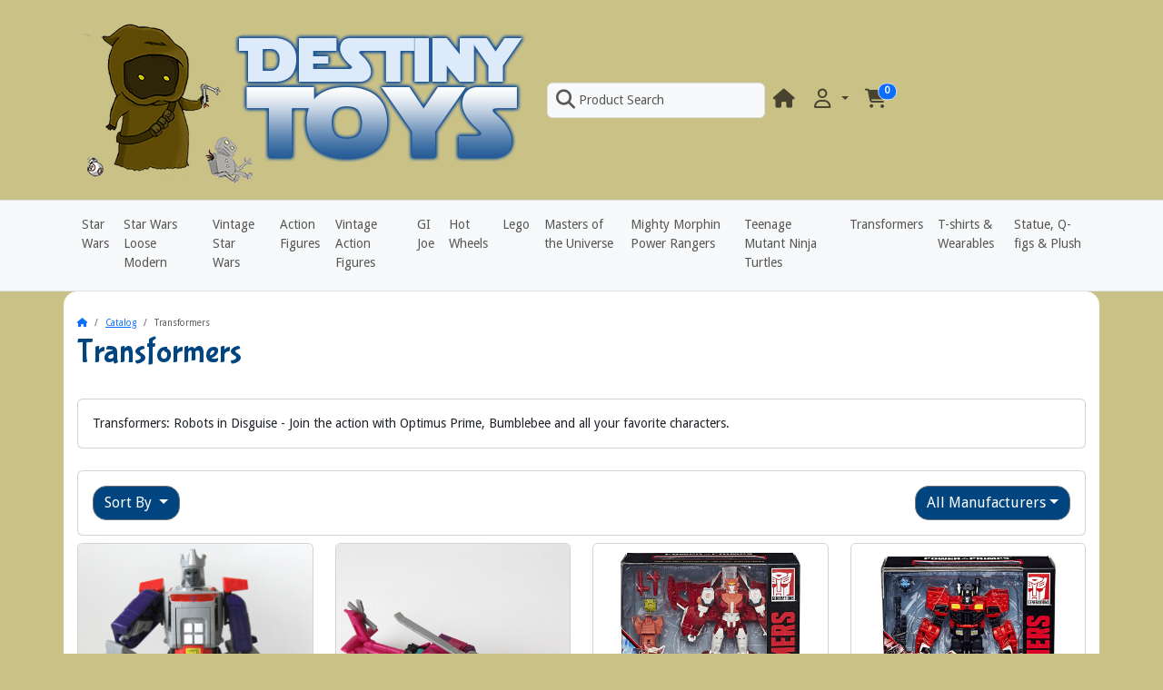

--- FILE ---
content_type: text/html; charset=UTF-8
request_url: https://www.destinytoys.com/transformers-c-53.html?page=2&sort=3a&osCsid=u3mpaoskigh8tidl6258950496
body_size: 39487
content:
<!DOCTYPE html>
<html lang="en" data-bs-theme="auto">
<head>
<meta charset="utf-8">
<meta http-equiv="X-UA-Compatible" content="IE=edge">
<meta name="viewport" content="width=device-width, initial-scale=1, shrink-to-fit=no">
<meta name="generator" content="Destiny Toys">
<link href="https://fonts.googleapis.com/css?family=Bubblegum+Sans|Droid+Sans" rel="stylesheet" type="text/css">
<title>Transformers | Destiny Toys</title>
<base href="https://www.destinytoys.com/">

<link rel="icon" href="https://www.destinytoys.com/images/favicon/16_favicon copy.png" sizes="16x16">
<link rel="icon" href="https://www.destinytoys.com/images/favicon/128_favicon copy.png" sizes="128x128">
<link rel="icon" href="https://www.destinytoys.com/images/favicon/192_favicon copy.png" sizes="192x192">
<link rel="icon" href="https://www.destinytoys.com/images/favicon/256_favicon copy.png" sizes="256x256">
<link rel="apple-touch-icon" href="https://www.destinytoys.com/images/favicon/192_favicon copy.png">
<link href="https://cdn.jsdelivr.net/npm/bootstrap@5.3.7/dist/css/bootstrap.min.css" rel="stylesheet" integrity="sha384-LN+7fdVzj6u52u30Kp6M/trliBMCMKTyK833zpbD+pXdCLuTusPj697FH4R/5mcr" crossorigin="anonymous">
<link rel="stylesheet" href="https://cdnjs.cloudflare.com/ajax/libs/font-awesome/6.7.2/css/all.min.css" integrity="sha512-Evv84Mr4kqVGRNSgIGL/F/aIDqQb7xQ2vcrdIwxfjThSH8CSR7PBEakCr51Ck+w+/U6swU2Im1vVX0SVk9ABhg==" crossorigin="anonymous" referrerpolicy="no-referrer">
<style>* {min-height: 0.01px;} input:-webkit-autofill, select:-webkit-autofill { animation-name: onAutoFillStart; transition: background-color 50000s ease-in-out 0s; } input:not(:-webkit-autofill) { animation-name: onAutoFillCancel; } .carousel-control-prev:hover, .carousel-control-next:hover { background-color: rgba(255, 255, 255, 0.2); }@view-transition { navigation: auto; }</style><link href="templates/override/static/user.css?ver=2021.0.8" rel="stylesheet">
<meta name="description" content="Transformers: Robots in Disguise - Join the action with Optimus Prime, Bumblebee and all your favorite characters.">
</head>
<body>

  <nav class="navbar bg-light navbar-light bg-body-secondary border-bottom sticky-top navbar-expand-sm cm-navbar" data-bs-theme="auto">
  <div class="container-xl">
    <button type="button" class="navbar-toggler nb-hamburger-button" data-bs-toggle="offcanvas" data-bs-target="#collapseCoreNav" aria-controls="collapseCoreNav" aria-expanded="false" aria-label="Toggle Navigation">
  <span class="navbar-toggler-icon"></span></button>


<a class="navbar-brand nb-brand" href="https://www.destinytoys.com/index.php"><img src="images/destiny-toys.png" alt="Destiny Toys" width="504" height="194" title="Destiny Toys"></a><a class="nav-link d-block d-sm-none me-2" data-bs-toggle="offcanvas" href="#offcanvasCart" role="button" aria-controls="offcanvasCart"><span class="position-relative">
  <i title="Shopping Cart: 0 item(s) in your cart" class="fas fa-shopping-cart fa-fw fa-xl"></i>
  <span class="position-absolute top-0 start-100 translate-middle badge rounded-pill bg-primary border">
    <span class="cart-count">0</span>
  </span>
</span></a>    <div class="offcanvas offcanvas-start" tabindex="-1" id="collapseCoreNav" aria-labelledby="collapseCoreNavLabel" role="navigation">
      <div class="offcanvas-header bg-body-tertiary">
        <h5 class="offcanvas-title" id="collapseCoreNavLabel">Menu</h5>
        <button type="button" class="btn-close" data-bs-dismiss="offcanvas" aria-label="Close"></button>
      </div>
      
      <div class="offcanvas-body justify-content-between">
        <ul class="navbar-nav">
<li class="nav-item nb-search">
  <a class="nav-link border rounded bg-body-tertiary" style="width: 15rem;" href="#" data-bs-toggle="modal" data-bs-target="#searchModal">
    <i aria-hidden="true" class="fas fa-magnifying-glass fa-fw fa-xl pe-1"></i>Product Search  </a>
</li>


</ul>
<ul class="navbar-nav">
<li class="nav-item nb-home">
  <a class="nav-link" href="https://www.destinytoys.com/index.php"><i title="Home" class="fas fa-home fa-fw fa-xl"></i><span class="d-inline d-sm-none"> Home</span></a></li>


<li class="nav-item dropdown nb-account">
  <a class="nav-link dropdown-toggle" href="#" id="navDropdownAccount" role="button" data-bs-toggle="dropdown" aria-haspopup="true" aria-expanded="false">
      <i title="My Profile" class="far fa-user fa-fw fa-xl"></i><span class="d-inline d-sm-none"> My Profile</span>  </a>
  <div class="dropdown-menu dropdown-menu-end" aria-labelledby="navDropdownAccount">
    <a class="dropdown-item" href="https://www.destinytoys.com/login.php"><i class="fas fa-sign-in-alt fa-fw fa-xl"></i> Log In</a>
<a class="dropdown-item" href="https://www.destinytoys.com/create_account.php"><i class="fas fa-pencil-alt fa-fw fa-xl"></i> Register</a>
    <div class="dropdown-divider"></div>
    <a class="dropdown-item" href="https://www.destinytoys.com/account.php">My Profile</a>
    <a class="dropdown-item" href="https://www.destinytoys.com/account_history.php">My Orders</a>
    <a class="dropdown-item" href="https://www.destinytoys.com/address_book.php">My Address Book</a>
    <a class="dropdown-item" href="https://www.destinytoys.com/account_password.php">My Password</a>
  </div>
</li>


<li class="nav-item dropdown nb-shopping-cart">
  <a class="nav-link" data-bs-toggle="offcanvas" href="#offcanvasCart" role="button" aria-controls="offcanvasCart">
    <span class="position-relative d-none d-sm-inline">
  <i title="Shopping Cart: 0 item(s) in your cart" class="fas fa-shopping-cart fa-fw fa-xl"></i>
  <span class="position-absolute top-0 start-100 translate-middle badge rounded-pill bg-primary border">
    <span class="cart-count">0</span>
  </span>
</span>  </a>
</li>

</ul>
      </div>
    </div>
  </div>
</nav>

    
  <div class="header bg-body-tertiary border-bottom">
    <div class="container-xl">
      
<div class="row">
  <div class="col-sm-12 mb-1 cm-header-menu">
  <nav class="navbar  navbar-expand-sm cm-header-menu-navbar" data-bs-theme="auto">
    <button class="navbar-toggler" type="button" data-bs-toggle="offcanvas" data-bs-target="#nbHeader" aria-controls="nbHeader" aria-expanded="false" aria-label="Toggle Menu">
      <span class="navbar-toggler-icon"></span>
    </button>
    
    <span class="lead d-block d-sm-none">Toggle Menu</span>

    <div class="offcanvas offcanvas-start" id="nbHeader">
      <div class="offcanvas-header bg-body-tertiary">
        <h5 class="offcanvas-title">Navigation Menu</h5>
        <button type="button" class="btn-close" data-bs-dismiss="offcanvas" aria-label="Close"></button>
      </div>
      
      <div class="offcanvas-body justify-content-between">
        <ul class="navbar-nav">
          <li class="nav-item"><a class="nav-link" href="https://www.destinytoys.com/index.php?cPath=54">Star Wars</a></li><li class="nav-item"><a class="nav-link" href="https://www.destinytoys.com/index.php?cPath=69">Star Wars Loose Modern</a></li><li class="nav-item"><a class="nav-link" href="https://www.destinytoys.com/index.php?cPath=58">Vintage Star Wars</a></li><li class="nav-item"><a class="nav-link" href="https://www.destinytoys.com/index.php?cPath=49">Action Figures</a></li><li class="nav-item"><a class="nav-link" href="https://www.destinytoys.com/index.php?cPath=71">Vintage Action Figures</a></li><li class="nav-item"><a class="nav-link" href="https://www.destinytoys.com/index.php?cPath=72">GI Joe</a></li><li class="nav-item"><a class="nav-link" href="https://www.destinytoys.com/index.php?cPath=74">Hot Wheels</a></li><li class="nav-item"><a class="nav-link" href="https://www.destinytoys.com/index.php?cPath=73">Lego</a></li><li class="nav-item"><a class="nav-link" href="https://www.destinytoys.com/index.php?cPath=65">Masters of the Universe</a></li><li class="nav-item"><a class="nav-link" href="https://www.destinytoys.com/index.php?cPath=62">Mighty Morphin Power Rangers</a></li><li class="nav-item"><a class="nav-link" href="https://www.destinytoys.com/index.php?cPath=59">Teenage Mutant Ninja Turtles</a></li><li class="nav-item"><a class="nav-link" href="https://www.destinytoys.com/index.php?cPath=53">Transformers</a></li><li class="nav-item"><a class="nav-link" href="https://www.destinytoys.com/index.php?cPath=31">T-shirts & Wearables</a></li><li class="nav-item"><a class="nav-link" href="https://www.destinytoys.com/index.php?cPath=66">Statue, Q-figs & Plush</a></li>        </ul>
              </div>
    </div>
  </nav>
</div>

</div>

    </div>
  </div>
    
  
  <div id="bodyWrapper" class="container-xl">

    <!-- noJs hooked -->
<noscript>
  <div class="alert alert-danger text-center"><p><strong>JavaScript seems to be disabled in your browser.</strong></p>
<p>You must have JavaScript enabled in your browser to utilize the functionality of this website.<br>
<a class="alert-link" href="https://www.enable-javascript.com/" target="_blank" rel="noreferrer">Click here for instructions on enabling javascript in your browser</a>.</p></div>
  <div class="w-100"></div>
</noscript>
    <div class="row">
      <div id="bodyContent" class="col order-1 order-md-2 mb-2 mb-md-0">

        <nav aria-label="breadcrumb">
  <ol class="breadcrumb bg-transparent px-0 pt-2 my-1">
    <li class="breadcrumb-item"><a href="https://www.destinytoys.com"><i class="fas fa-home"></i><span class="sr-only"> Home</span></a></li>
<li class="breadcrumb-item"><a href="https://www.destinytoys.com/index.php">Catalog</a></li>
<li class="breadcrumb-item active" aria-current="page">Transformers</li>

  </ol>
</nav>        
        <main>

  <div class="row">
    <div class="col-sm-12 mb-4 cm-ip-title">
  <h1 class="display-4">Transformers</h1>
</div>


<div class="col-sm-12 mb-4 cm-ip-category-manufacturer-description">
  <div class="card">
    <div class="card-body">
      Transformers: Robots in Disguise - Join the action with Optimus Prime, Bumblebee and all your favorite characters.    </div>
  </div>
</div>


<div class="col-sm-12 mb-4 cm-ip-product-listing">
  
<div class="contentText">

    <div class="card mb-2 card-body alert-filters">
      <ul class="nav d-flex gap-2">
        <li class="nav-item dropdown">
          <a href="#" class="btn btn-secondary dropdown-toggle" data-bs-toggle="dropdown" role="button" aria-haspopup="true" aria-expanded="false">Sort By </a>

          <div class="dropdown-menu">
            <a href="https://www.destinytoys.com/index.php?sort=1a&osCsid=u3mpaoskigh8tidl6258950496&cPath=53" aria-label="Sort products ascendingly by Product Name" class="dropdown-item" rel="nofollow">Product Name <i class="fas fa-level-up-alt text-secondary"></i></a><a href="https://www.destinytoys.com/index.php?sort=2a&osCsid=u3mpaoskigh8tidl6258950496&cPath=53" aria-label="Sort products ascendingly by Price" class="dropdown-item" rel="nofollow">Price <i class="fas fa-level-up-alt text-secondary"></i></a><a href="https://www.destinytoys.com/index.php?sort=3d&osCsid=u3mpaoskigh8tidl6258950496&cPath=53" aria-label="Sort products descendingly by Date Added" class="dropdown-item" rel="nofollow">Date Added <i class="fas fa-level-down-alt text-primary"></i></a><a href="https://www.destinytoys.com/index.php?sort=4a&osCsid=u3mpaoskigh8tidl6258950496&cPath=53" aria-label="Sort products ascendingly by Most Popular" class="dropdown-item" rel="nofollow">Most Popular <i class="fas fa-level-up-alt text-secondary"></i></a>          </div>

        </li>
        <li class="nav-item dropdown ms-auto"><a href="#" class="btn btn-secondary dropdown-toggle" data-bs-toggle="dropdown" role="button" aria-haspopup="true" aria-expanded="false">All Manufacturers</a><div class="dropdown-menu dropdown-menu-end"><a href="https://www.destinytoys.com/index.php?sort=3a&page=2&osCsid=u3mpaoskigh8tidl6258950496&cPath=53" title="Show only products from All Manufacturers" class="dropdown-item" rel="nofollow">All Manufacturers</a><a href="https://www.destinytoys.com/index.php?sort=3a&page=2&osCsid=u3mpaoskigh8tidl6258950496&filter_id=11&cPath=53" title="Show only products from Hasbro" class="dropdown-item" rel="nofollow">Hasbro</a><a href="https://www.destinytoys.com/index.php?sort=3a&page=2&osCsid=u3mpaoskigh8tidl6258950496&filter_id=20&cPath=53" title="Show only products from Loose Vintage" class="dropdown-item" rel="nofollow">Loose Vintage</a></div></li>      </ul>
    </div>

  <div class="row row-cols-2 row-cols-sm-3 row-cols-md-4">
<div class="col mb-2"><div class="card h-100 is-product" data-is-special="0" data-product-price="13.99" data-in-stock="1" data-product-id="1252" data-has-attributes="0">
<a href="https://www.destinytoys.com/vintage-transformers-galvatron-decepticon-p-1252.html?sort=3a&page=2&osCsid=u3mpaoskigh8tidl6258950496&cPath=53"><img src="images/transformers-g1-galvatron-xlg.jpg" alt="Vintage Transformers G1 Galvatron Decepticon" class="card-img-top img-fluid" width="1080" height="1080" title="Vintage Transformers G1 Galvatron Decepticon"></a>
  <div class="card-body d-flex flex-column" style="transform: rotate(0);">
    <p class="card-title flex-grow-1 fs-5 fw-semibold mb-3"><a class="stretched-link" href="https://www.destinytoys.com/vintage-transformers-galvatron-decepticon-p-1252.html?sort=3a&page=2&osCsid=u3mpaoskigh8tidl6258950496&cPath=53">Vintage Transformers G1 Galvatron Decepticon</a></p>
    <p class="card-subtitle mb-2 fs-6 fw-semibold text-body-secondary"><span class="productPrice">$13.99</span></p>
      </div>

</div>
</div>
<div class="col mb-2"><div class="card h-100 is-product" data-is-special="0" data-product-price="13.99" data-in-stock="1" data-product-id="1254" data-has-attributes="0">
<a href="https://www.destinytoys.com/vintage-transformers-targetmaster-spinister-p-1254.html?sort=3a&page=2&osCsid=u3mpaoskigh8tidl6258950496&cPath=53"><img src="images/transformers-g1-spinster-xlg.jpg" alt="Vintage Transformers G1 Targetmaster Spinister" class="card-img-top img-fluid" width="864" height="864" title="Vintage Transformers G1 Targetmaster Spinister"></a>
  <div class="card-body d-flex flex-column" style="transform: rotate(0);">
    <p class="card-title flex-grow-1 fs-5 fw-semibold mb-3"><a class="stretched-link" href="https://www.destinytoys.com/vintage-transformers-targetmaster-spinister-p-1254.html?sort=3a&page=2&osCsid=u3mpaoskigh8tidl6258950496&cPath=53">Vintage Transformers G1 Targetmaster Spinister</a></p>
    <p class="card-subtitle mb-2 fs-6 fw-semibold text-body-secondary"><span class="productPrice">$13.99</span></p>
      </div>

</div>
</div>
<div class="col mb-2"><div class="card h-100 is-product" data-is-special="0" data-product-price="32.99" data-in-stock="1" data-product-id="1430" data-has-attributes="0">
<a href="https://www.destinytoys.com/transformers-generations-power-primes-voyager-class-elita-p-1430.html?sort=3a&page=2&osCsid=u3mpaoskigh8tidl6258950496&cPath=53"><img src="images/transformers-Voyager-Class-Elita-1-xlg.jpg" alt="Transformers: Generations Power of the Primes Voyager Class Elita-1" class="card-img-top img-fluid" width="864" height="864" title="Transformers: Generations Power of the Primes Voyager Class Elita-1"></a>
  <div class="card-body d-flex flex-column" style="transform: rotate(0);">
    <p class="card-title flex-grow-1 fs-5 fw-semibold mb-3"><a class="stretched-link" href="https://www.destinytoys.com/transformers-generations-power-primes-voyager-class-elita-p-1430.html?sort=3a&page=2&osCsid=u3mpaoskigh8tidl6258950496&cPath=53">Transformers: Generations Power of the Primes Voyager Class Elita-1</a></p>
    <p class="card-subtitle mb-2 fs-6 fw-semibold text-body-secondary"><span class="productPrice">$32.99</span></p>
      </div>

</div>
</div>
<div class="col mb-2"><div class="card h-100 is-product" data-is-special="0" data-product-price="34.99" data-in-stock="1" data-product-id="1467" data-has-attributes="0">
<a href="https://www.destinytoys.com/transformers-power-primes-voyager-inferno-action-figure-p-1467.html?sort=3a&page=2&osCsid=u3mpaoskigh8tidl6258950496&cPath=53"><img src="images/transformers-voyager-inferno-xlg.jpg" alt="Transformers Power of the Primes Voyager Inferno Action Figure" class="card-img-top img-fluid" width="864" height="864" title="Transformers Power of the Primes Voyager Inferno Action Figure"></a>
  <div class="card-body d-flex flex-column" style="transform: rotate(0);">
    <p class="card-title flex-grow-1 fs-5 fw-semibold mb-3"><a class="stretched-link" href="https://www.destinytoys.com/transformers-power-primes-voyager-inferno-action-figure-p-1467.html?sort=3a&page=2&osCsid=u3mpaoskigh8tidl6258950496&cPath=53">Transformers Power of the Primes Voyager Inferno Action Figure</a></p>
    <p class="card-subtitle mb-2 fs-6 fw-semibold text-body-secondary"><span class="productPrice">$34.99</span></p>
      </div>

</div>
</div>
<div class="col mb-2"><div class="card h-100 is-product" data-is-special="0" data-product-price="14.99" data-in-stock="1" data-product-id="1650" data-has-attributes="0">
<a href="https://www.destinytoys.com/vintage-transformers-scattershot-computron-1987-p-1650.html?sort=3a&page=2&osCsid=u3mpaoskigh8tidl6258950496&cPath=53"><img src="images/transformers-g1-scattershot-xlg.jpg" alt="Vintage Transformers G1 Scattershot Computron 1987" class="card-img-top img-fluid" width="864" height="864" title="Vintage Transformers G1 Scattershot Computron 1987"></a>
  <div class="card-body d-flex flex-column" style="transform: rotate(0);">
    <p class="card-title flex-grow-1 fs-5 fw-semibold mb-3"><a class="stretched-link" href="https://www.destinytoys.com/vintage-transformers-scattershot-computron-1987-p-1650.html?sort=3a&page=2&osCsid=u3mpaoskigh8tidl6258950496&cPath=53">Vintage Transformers G1 Scattershot Computron 1987</a></p>
    <p class="card-subtitle mb-2 fs-6 fw-semibold text-body-secondary"><span class="productPrice">$14.99</span></p>
      </div>

</div>
</div>
<div class="col mb-2"><div class="card h-100 is-product" data-is-special="0" data-product-price="7.99" data-in-stock="1" data-product-id="1846" data-has-attributes="0">
<a href="https://www.destinytoys.com/transformers-rescue-bots-chase-police-figure-loose-p-1846.html?sort=3a&page=2&osCsid=u3mpaoskigh8tidl6258950496&cPath=53"><img src="images/transformers-chase-xlg.jpg" alt="Transformers Rescue Bots Chase the Police-Bot Figure Loose" class="card-img-top img-fluid" width="864" height="864" title="Transformers Rescue Bots Chase the Police-Bot Figure Loose"></a>
  <div class="card-body d-flex flex-column" style="transform: rotate(0);">
    <p class="card-title flex-grow-1 fs-5 fw-semibold mb-3"><a class="stretched-link" href="https://www.destinytoys.com/transformers-rescue-bots-chase-police-figure-loose-p-1846.html?sort=3a&page=2&osCsid=u3mpaoskigh8tidl6258950496&cPath=53">Transformers Rescue Bots Chase the Police-Bot Figure Loose</a></p>
    <p class="card-subtitle mb-2 fs-6 fw-semibold text-body-secondary"><span class="productPrice">$7.99</span></p>
      </div>

</div>
</div>
<div class="col mb-2"><div class="card h-100 is-product" data-is-special="0" data-product-price="18.99" data-in-stock="1" data-product-id="1847" data-has-attributes="0">
<a href="https://www.destinytoys.com/vintage-transformers-onslaught-loose-p-1847.html?sort=3a&page=2&osCsid=u3mpaoskigh8tidl6258950496&cPath=53"><img src="images/transformers-long-Onslaught-xlg.jpg" alt="Vintage Transformers G1 Onslaught Loose" class="card-img-top img-fluid" width="864" height="784" title="Vintage Transformers G1 Onslaught Loose"></a>
  <div class="card-body d-flex flex-column" style="transform: rotate(0);">
    <p class="card-title flex-grow-1 fs-5 fw-semibold mb-3"><a class="stretched-link" href="https://www.destinytoys.com/vintage-transformers-onslaught-loose-p-1847.html?sort=3a&page=2&osCsid=u3mpaoskigh8tidl6258950496&cPath=53">Vintage Transformers G1 Onslaught Loose</a></p>
    <p class="card-subtitle mb-2 fs-6 fw-semibold text-body-secondary"><span class="productPrice">$18.99</span></p>
      </div>

</div>
</div>
<div class="col mb-2"><div class="card h-100 is-product" data-is-special="0" data-product-price="9.99" data-in-stock="1" data-product-id="1964" data-has-attributes="0">
<a href="https://www.destinytoys.com/vintage-transformers-dirtbag-figure-loose-p-1964.html?sort=3a&page=2&osCsid=u3mpaoskigh8tidl6258950496&cPath=53"><img src="images/transformers-g2-dirtbag-xlg.jpg" alt="Vintage Transformers G2 Dirtbag Figure Loose" class="card-img-top img-fluid" width="864" height="719" title="Vintage Transformers G2 Dirtbag Figure Loose"></a>
  <div class="card-body d-flex flex-column" style="transform: rotate(0);">
    <p class="card-title flex-grow-1 fs-5 fw-semibold mb-3"><a class="stretched-link" href="https://www.destinytoys.com/vintage-transformers-dirtbag-figure-loose-p-1964.html?sort=3a&page=2&osCsid=u3mpaoskigh8tidl6258950496&cPath=53">Vintage Transformers G2 Dirtbag Figure Loose</a></p>
    <p class="card-subtitle mb-2 fs-6 fw-semibold text-body-secondary"><span class="productPrice">$9.99</span></p>
      </div>

</div>
</div>
<div class="col mb-2"><div class="card h-100 is-product" data-is-special="0" data-product-price="9.99" data-in-stock="1" data-product-id="2011" data-has-attributes="0">
<a href="https://www.destinytoys.com/vintage-transformers-micromasters-sports-patrol-loose-p-2011.html?sort=3a&page=2&osCsid=u3mpaoskigh8tidl6258950496&cPath=53"><img src="images/transformers-sports-patrol-xlg.jpg" alt="Vintage Transformers G1 Micromasters Sports Car Patrol Loose" class="card-img-top img-fluid" width="1080" height="1080" title="Vintage Transformers G1 Micromasters Sports Car Patrol Loose"></a>
  <div class="card-body d-flex flex-column" style="transform: rotate(0);">
    <p class="card-title flex-grow-1 fs-5 fw-semibold mb-3"><a class="stretched-link" href="https://www.destinytoys.com/vintage-transformers-micromasters-sports-patrol-loose-p-2011.html?sort=3a&page=2&osCsid=u3mpaoskigh8tidl6258950496&cPath=53">Vintage Transformers G1 Micromasters Sports Car Patrol Loose</a></p>
    <p class="card-subtitle mb-2 fs-6 fw-semibold text-body-secondary"><span class="productPrice">$9.99</span></p>
      </div>

</div>
</div>
<div class="col mb-2"><div class="card h-100 is-product" data-is-special="0" data-product-price="49.99" data-in-stock="1" data-product-id="2030" data-has-attributes="0">
<a href="https://www.destinytoys.com/vintage-transformers-skyquake-predator-european-exclusive-loose-p-2030.html?sort=3a&page=2&osCsid=u3mpaoskigh8tidl6258950496&cPath=53"><img src="images/transformers-skyquake-xlg.jpg" alt="Vintage Transformers G1 G2 Skyquake Predator European Exclusive Loose" class="card-img-top img-fluid" width="1080" height="897" title="Vintage Transformers G1 G2 Skyquake Predator European Exclusive Loose"></a>
  <div class="card-body d-flex flex-column" style="transform: rotate(0);">
    <p class="card-title flex-grow-1 fs-5 fw-semibold mb-3"><a class="stretched-link" href="https://www.destinytoys.com/vintage-transformers-skyquake-predator-european-exclusive-loose-p-2030.html?sort=3a&page=2&osCsid=u3mpaoskigh8tidl6258950496&cPath=53">Vintage Transformers G1 G2 Skyquake Predator European Exclusive Loose</a></p>
    <p class="card-subtitle mb-2 fs-6 fw-semibold text-body-secondary"><span class="productPrice">$49.99</span></p>
      </div>

</div>
</div>
<div class="col mb-2"><div class="card h-100 is-product" data-is-special="0" data-product-price="24.99" data-in-stock="1" data-product-id="2445" data-has-attributes="0">
<a href="https://www.destinytoys.com/vintage-transformers-stunticon-motormaster-1986-p-2445.html?sort=3a&page=2&osCsid=u3mpaoskigh8tidl6258950496&cPath=53"><img src="images/transformers-g1-motormaster-xlg.jpg" alt="Vintage Transformers G1 Stunticon Motormaster 1986" class="card-img-top img-fluid" width="1080" height="1080" title="Vintage Transformers G1 Stunticon Motormaster 1986"></a>
  <div class="card-body d-flex flex-column" style="transform: rotate(0);">
    <p class="card-title flex-grow-1 fs-5 fw-semibold mb-3"><a class="stretched-link" href="https://www.destinytoys.com/vintage-transformers-stunticon-motormaster-1986-p-2445.html?sort=3a&page=2&osCsid=u3mpaoskigh8tidl6258950496&cPath=53">Vintage Transformers G1 Stunticon Motormaster 1986</a></p>
    <p class="card-subtitle mb-2 fs-6 fw-semibold text-body-secondary"><span class="productPrice">$24.99</span></p>
      </div>

</div>
</div>
<div class="col mb-2"><div class="card h-100 is-product" data-is-special="0" data-product-price="9.99" data-in-stock="1" data-product-id="2450" data-has-attributes="0">
<a href="https://www.destinytoys.com/transformers-armada-megatron-loose-p-2450.html?sort=3a&page=2&osCsid=u3mpaoskigh8tidl6258950496&cPath=53"><img src="images/transformers-armada-megatron-xlg.jpg" alt="Transformers Armada Megatron Loose" class="card-img-top img-fluid" width="1080" height="1046" title="Transformers Armada Megatron Loose"></a>
  <div class="card-body d-flex flex-column" style="transform: rotate(0);">
    <p class="card-title flex-grow-1 fs-5 fw-semibold mb-3"><a class="stretched-link" href="https://www.destinytoys.com/transformers-armada-megatron-loose-p-2450.html?sort=3a&page=2&osCsid=u3mpaoskigh8tidl6258950496&cPath=53">Transformers Armada Megatron Loose</a></p>
    <p class="card-subtitle mb-2 fs-6 fw-semibold text-body-secondary"><span class="productPrice">$9.99</span></p>
      </div>

</div>
</div>
<div class="col mb-2"><div class="card h-100 is-product" data-is-special="0" data-product-price="39.99" data-in-stock="1" data-product-id="2487" data-has-attributes="0">
<a href="https://www.destinytoys.com/vintage-transformers-bumblebee-p-2487.html?sort=3a&page=2&osCsid=u3mpaoskigh8tidl6258950496&cPath=53"><img src="images/transformers-g1-red-bumblebee-xlg.jpg" alt="Vintage Transformers G1 Red Bumblebee" class="card-img-top img-fluid" width="1080" height="1080" title="Vintage Transformers G1 Red Bumblebee"></a>
  <div class="card-body d-flex flex-column" style="transform: rotate(0);">
    <p class="card-title flex-grow-1 fs-5 fw-semibold mb-3"><a class="stretched-link" href="https://www.destinytoys.com/vintage-transformers-bumblebee-p-2487.html?sort=3a&page=2&osCsid=u3mpaoskigh8tidl6258950496&cPath=53">Vintage Transformers G1 Red Bumblebee</a></p>
    <p class="card-subtitle mb-2 fs-6 fw-semibold text-body-secondary"><span class="productPrice">$39.99</span></p>
      </div>

</div>
</div>
<div class="col mb-2"><div class="card h-100 is-product" data-is-special="0" data-product-price="1.99" data-in-stock="8" data-product-id="3544" data-has-attributes="0">
<a href="https://www.destinytoys.com/transformers-movie-autobot-promo-p-3544.html?sort=3a&page=2&osCsid=u3mpaoskigh8tidl6258950496&cPath=53"><img src="images/transformers-pin-xlg.jpg" alt="Transformers Movie Autobot Promo Pin" class="card-img-top img-fluid" width="1080" height="1080" title="Transformers Movie Autobot Promo Pin"></a>
  <div class="card-body d-flex flex-column" style="transform: rotate(0);">
    <p class="card-title flex-grow-1 fs-5 fw-semibold mb-3"><a class="stretched-link" href="https://www.destinytoys.com/transformers-movie-autobot-promo-p-3544.html?sort=3a&page=2&osCsid=u3mpaoskigh8tidl6258950496&cPath=53">Transformers Movie Autobot Promo Pin</a></p>
    <p class="card-subtitle mb-2 fs-6 fw-semibold text-body-secondary"><span class="productPrice">$1.99</span></p>
      </div>

</div>
</div>
<div class="col mb-2"><div class="card h-100 is-product" data-is-special="0" data-product-price="7.99" data-in-stock="1" data-product-id="3937" data-has-attributes="0">
<a href="https://www.destinytoys.com/vintage-transformer-skullcruncher-loose-figure-p-3937.html?sort=3a&page=2&osCsid=u3mpaoskigh8tidl6258950496&cPath=53"><img src="images/transformers-g1-skullcrusher-xlg.jpg" alt="Vintage G1 Transformer Skullcruncher Loose Figure" class="card-img-top img-fluid" width="1080" height="1080" title="Vintage G1 Transformer Skullcruncher Loose Figure"></a>
  <div class="card-body d-flex flex-column" style="transform: rotate(0);">
    <p class="card-title flex-grow-1 fs-5 fw-semibold mb-3"><a class="stretched-link" href="https://www.destinytoys.com/vintage-transformer-skullcruncher-loose-figure-p-3937.html?sort=3a&page=2&osCsid=u3mpaoskigh8tidl6258950496&cPath=53">Vintage G1 Transformer Skullcruncher Loose Figure</a></p>
    <p class="card-subtitle mb-2 fs-6 fw-semibold text-body-secondary"><span class="productPrice">$7.99</span></p>
      </div>

</div>
</div>
<div class="col mb-2"><div class="card h-100 is-product" data-is-special="0" data-product-price="12.99" data-in-stock="1" data-product-id="4219" data-has-attributes="0">
<a href="https://www.destinytoys.com/vintage-transformers-aerialbot-leader-silverbolt-loose-figure-p-4219.html?sort=3a&page=2&osCsid=u3mpaoskigh8tidl6258950496&cPath=53"><img src="images/transformers-g1-silverbolt-xlg.jpg" alt="Vintage Transformers G1 Aerialbot Leader Silverbolt Loose Figure" class="card-img-top img-fluid" width="1080" height="1080" title="Vintage Transformers G1 Aerialbot Leader Silverbolt Loose Figure"></a>
  <div class="card-body d-flex flex-column" style="transform: rotate(0);">
    <p class="card-title flex-grow-1 fs-5 fw-semibold mb-3"><a class="stretched-link" href="https://www.destinytoys.com/vintage-transformers-aerialbot-leader-silverbolt-loose-figure-p-4219.html?sort=3a&page=2&osCsid=u3mpaoskigh8tidl6258950496&cPath=53">Vintage Transformers G1 Aerialbot Leader Silverbolt Loose Figure</a></p>
    <p class="card-subtitle mb-2 fs-6 fw-semibold text-body-secondary"><span class="productPrice">$12.99</span></p>
      </div>

</div>
</div>
<div class="col mb-2"><div class="card h-100 is-product" data-is-special="0" data-product-price="7.99" data-in-stock="1" data-product-id="4231" data-has-attributes="0">
<a href="https://www.destinytoys.com/transformers-legacy-evolution-core-universe-megatron-inch-figure-p-4231.html?sort=3a&page=2&osCsid=u3mpaoskigh8tidl6258950496&cPath=53"><img src="images/transformers-legacy-megatron-xlg.jpg" alt="Transformers Legacy Evolution Core G2 Universe Megatron 3.5 inch Figure" class="card-img-top img-fluid" width="1080" height="1080" title="Transformers Legacy Evolution Core G2 Universe Megatron 3.5 inch Figure"></a>
  <div class="card-body d-flex flex-column" style="transform: rotate(0);">
    <p class="card-title flex-grow-1 fs-5 fw-semibold mb-3"><a class="stretched-link" href="https://www.destinytoys.com/transformers-legacy-evolution-core-universe-megatron-inch-figure-p-4231.html?sort=3a&page=2&osCsid=u3mpaoskigh8tidl6258950496&cPath=53">Transformers Legacy Evolution Core G2 Universe Megatron 3.5 inch Figure</a></p>
    <p class="card-subtitle mb-2 fs-6 fw-semibold text-body-secondary"><span class="productPrice">$7.99</span></p>
      </div>

</div>
</div>
<div class="col mb-2"><div class="card h-100 is-product" data-is-special="0" data-product-price="9.99" data-in-stock="1" data-product-id="4343" data-has-attributes="0">
<a href="https://www.destinytoys.com/vintage-transformers-beachcomber-minibot-p-4343.html?sort=3a&page=2&osCsid=u3mpaoskigh8tidl6258950496&cPath=53"><img src="images/transformers-g2-beachcomber-xlg.jpg" alt="Vintage Transformers G2 Beachcomber Minibot" class="card-img-top img-fluid" width="1080" height="1080" title="Vintage Transformers G2 Beachcomber Minibot"></a>
  <div class="card-body d-flex flex-column" style="transform: rotate(0);">
    <p class="card-title flex-grow-1 fs-5 fw-semibold mb-3"><a class="stretched-link" href="https://www.destinytoys.com/vintage-transformers-beachcomber-minibot-p-4343.html?sort=3a&page=2&osCsid=u3mpaoskigh8tidl6258950496&cPath=53">Vintage Transformers G2 Beachcomber Minibot</a></p>
    <p class="card-subtitle mb-2 fs-6 fw-semibold text-body-secondary"><span class="productPrice">$9.99</span></p>
      </div>

</div>
</div>
<div class="col mb-2"><div class="card h-100 is-product" data-is-special="0" data-product-price="99.99" data-in-stock="1" data-product-id="4597" data-has-attributes="0">
<a href="https://www.destinytoys.com/vintage-transformers-ramjet-loose-figure-p-4597.html?sort=3a&page=2&osCsid=u3mpaoskigh8tidl6258950496&cPath=53"><img src="images/transformers-g2-rampjet-xlg.jpg" alt="Vintage Transformers G2 Ramjet Loose Figure" class="card-img-top img-fluid" width="1500" height="1500" title="Vintage Transformers G2 Ramjet Loose Figure"></a>
  <div class="card-body d-flex flex-column" style="transform: rotate(0);">
    <p class="card-title flex-grow-1 fs-5 fw-semibold mb-3"><a class="stretched-link" href="https://www.destinytoys.com/vintage-transformers-ramjet-loose-figure-p-4597.html?sort=3a&page=2&osCsid=u3mpaoskigh8tidl6258950496&cPath=53">Vintage Transformers G2 Ramjet Loose Figure</a></p>
    <p class="card-subtitle mb-2 fs-6 fw-semibold text-body-secondary"><span class="productPrice">$99.99</span></p>
      </div>

</div>
</div>
</div>
  <div class="row align-items-center">
    <div class="col-sm-6 d-none d-sm-block">
      Displaying <strong>1</strong> to <strong>19</strong> (of <strong>19</strong> products)    </div>
    <div class="col-sm-6">
          </div>
  </div>

</div>
</div>

  </div>


        </main>
      
      
      </div> <!-- bodyContent //-->


    </div> <!-- row -->

    
  </div> <!-- bodyWrapper //-->

  
<footer class="pt-2">
  <div class="pt-3 bg-body-secondary border-top footer-suffix">
    <div class="container-xl">
      <div class="row">
        <div class="col-sm-12 text-center text-sm-center text-sm-start cm-footer-extra-copyright">
  <p>Copyright &copy; 2026 Destiny Toys (a division of It's all a dream)</p></div>

        <div class="terms"><a href="/shipping.php">Shipping & Return Info</a> |  <a href="/privacy.php">Privacy Notice</a> | <a href="/conditions.php">Terms &amp; Conditions</a> | <a href="/contact_us.php">Contact Us</a> </div>
        <p align="center">For questions about ordering or our products please <a href="/contact_us.php">contact us via email </a></p>
        <div class="socialiconsmobile" style="margin:auto;text-align:center">
            <a href="https://www.facebook.com/destinytoys/" target="_blank">
                <img src="images/facebook-icon50.png" border="0" alt="Follow Destiny Toys on Facebook"/>
            </a>
            <a href="https://www.instagram.com/destinytoys" target="_blank">
                <img src="images/instagram-icon50.png" border="0" alt="Follow Destiny Toys on Facebook"/>
            </a>
            <a href="https://www.youtube.com/channel/UC1-gJE8KRFCskmqm0HgO1Zw" target="_blank">
                <img src="images/YouTube-icon50.png" border="0" alt="Watch Destiny Toys on YouTube"/>
            </a>
        </div>
        <!-- Begin MailChimp Signup Form -->
        <link href="//cdn-images.mailchimp.com/embedcode/horizontal-slim-10_7.css" rel="stylesheet" type="text/css">
        <style type="text/css">
        #mc_embed_signup {
            clear: left;
            font: 14px Helvetica, Arial, sans-serif;
            width: 100%;
            margin-bottom: 10px;
        }/* Add your own MailChimp form style overrides in your site stylesheet or in this style block.
        	   We recommend moving this block and the preceding CSS link to the HEAD of your HTML file. */
        </style>
        <div id="mc_embed_signup">
            <form action="//DestinyToys.us12.list-manage.com/subscribe/post?u=7e07dc10e62de31dae55bce0a&amp;id=89f332891c" method="post" id="mc-embedded-subscribe-form" name="mc-embedded-subscribe-form" class="validate" target="_blank" novalidate>
                <div id="mc_embed_signup_scroll">
                    <label for="mce-EMAIL">Keep Connected with Destiny Toys</label>
                    <input type="email" value="" name="EMAIL" class="email" id="mce-EMAIL" placeholder="email address" required>
                    <!-- real people should not fill this in and expect good things - do not remove this or risk form bot signups-->
                    <div style="position: absolute; left: -5000px;" aria-hidden="true">
                        <input type="text" name="b_7e07dc10e62de31dae55bce0a_89f332891c" tabindex="-1" value="">
                    </div>
                    <div class="clearform">
                        <input type="submit" value="Subscribe" name="subscribe" id="mc-embedded-subscribe" class="button">
                    </div>
                </div>
            </form>
        </div>
        <!--End mc_embed_signup-->
      </div>
    </div>
  </div>
</footer>
<script src="https://cdn.jsdelivr.net/npm/@popperjs/core@2.11.8/dist/umd/popper.min.js" integrity="sha384-I7E8VVD/ismYTF4hNIPjVp/Zjvgyol6VFvRkX/vR+Vc4jQkC+hVqc2pM8ODewa9r" crossorigin="anonymous"></script>
<script src="https://cdn.jsdelivr.net/npm/bootstrap@5.3.7/dist/js/bootstrap.min.js" integrity="sha384-7qAoOXltbVP82dhxHAUje59V5r2YsVfBafyUDxEdApLPmcdhBPg1DKg1ERo0BZlK" crossorigin="anonymous"></script><div class="modal fade" id="searchModal" tabindex="-1" aria-hidden="true">
  <div class="modal-dialog modal-dialog-centered">
    <div class="modal-content rounded">
      <div class="modal-body p-5 pb-3">
        <form name="quick_find" action="https://www.destinytoys.com/advanced_search_result.php" method="get"><input name="search_in_description" type="hidden" value="0" class="form-control">
          <div class="input-group input-group-lg">
            <input name="keywords" type="search" autocomplete="off" id="keywords" placeholder="Search" aria-label="Product Search" required aria-required="true" class="form-control">
            <button type="submit" aria-label="Product Search" class="btn btn-secondary btn-search"><i class="fas fa-magnifying-glass fa-fw fa-xl" aria-hidden="true"></i></button>
          </div>
        </form>
        <div class="mt-4 lead">
          <a href="https://www.destinytoys.com/advanced_search.php">Try our Advanced Search</a>
        </div>
      </div>
    </div>
  </div>
</div>
<script>
const sModal = document.getElementById('searchModal')
const sInput = document.getElementById('keywords')

sModal.addEventListener('shown.bs.modal', () => {
  sInput.focus()
})
</script>
<div class="offcanvas offcanvas-end" data-bs-scroll="true" data-bs-theme="auto" tabindex="-1" id="offcanvasCart" aria-labelledby="offcanvasCartLabel"><div class="offcanvas-header bg-body-tertiary"><h5 class="offcanvas-title" id="offcanvasCartLabel"><span class="cart-count">0</span> item(s), <span class="cart-value">$0.00</span></h5><button type="button" class="btn-close" data-bs-dismiss="offcanvas" aria-label="Close"></button></div><div class="offcanvas-body p-0 overflow-auto"><div class="list-group list-group-flush list-group-cart"></div><div class="mt-5 text-center empty-cart"><p class="display-4"><i class="fas fa-shopping-cart fa-fw"></i> 0 items<p></div></div></div>

<script type="application/ld+json">{"@context":"https:\/\/schema.org","@type":"BreadcrumbList","itemListElement":[{"@type":"ListItem","position":"0","item":{"@id":"https:\/\/www.destinytoys.com","name":" Home"}},{"@type":"ListItem","position":"1","item":{"@id":"https:\/\/www.destinytoys.com\/index.php","name":"Catalog"}},{"@type":"ListItem","position":"2","item":{"@id":"https:\/\/www.destinytoys.com\/index.php?cPath=53","name":"Transformers"}}]}</script><script>
document.addEventListener('show.bs.modal', e => e.target.inert = false);
document.addEventListener('hide.bs.modal', e => e.target.inert = true);
</script>
<script src="./ext/modules/pulse/pulse.js" defer></script>
<script>
  window.pulse = window.pulse || [];
</script>
</body>
</html>
